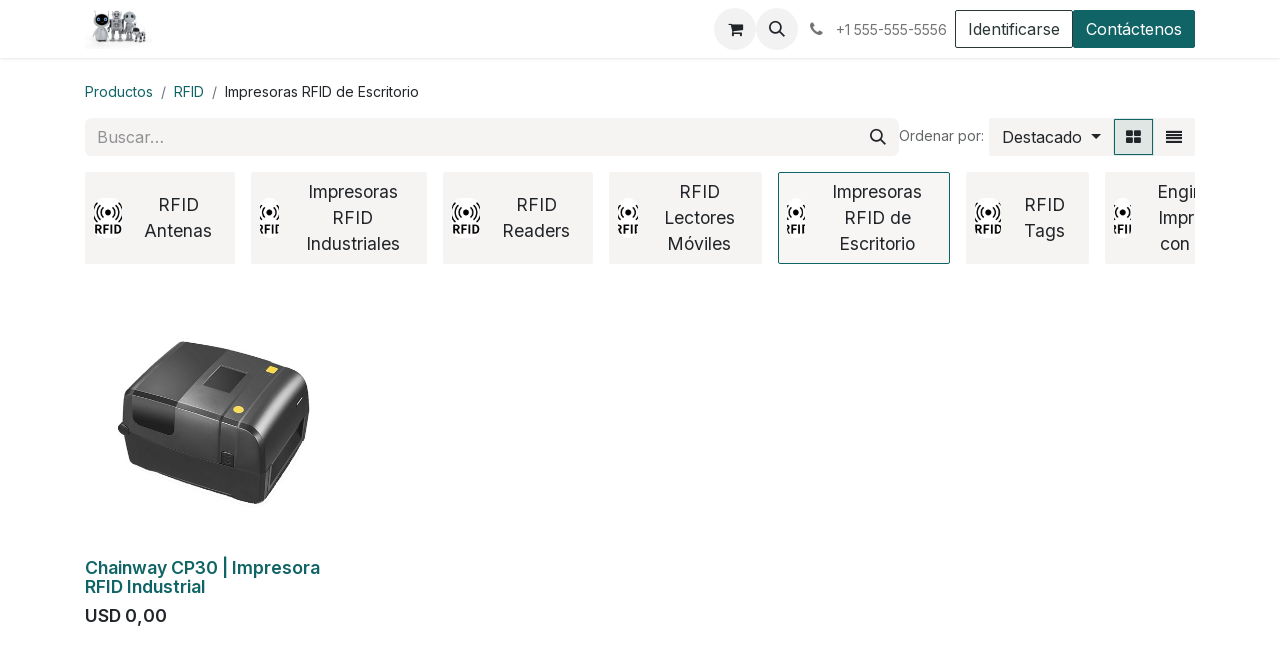

--- FILE ---
content_type: text/html; charset=utf-8
request_url: https://www.borealtech.online/shop/category/rfid-impresoras-rfid-de-escritorio-116
body_size: 18482
content:
<!DOCTYPE html>
<html lang="es-ES" data-website-id="1" data-main-object="product.public.category(116,)" data-add2cart-redirect="1">
    <head>
        <meta charset="utf-8"/>
        <meta http-equiv="X-UA-Compatible" content="IE=edge"/>
        <meta name="viewport" content="width=device-width, initial-scale=1"/>
        <meta name="generator" content="Odoo"/>
            
        <meta property="og:type" content="website"/>
        <meta property="og:title" content="Impresoras RFID de Escritorio | TRG LATAM"/>
        <meta property="og:site_name" content="TRG LATAM"/>
        <meta property="og:url" content="https://www.borealtech.online/shop/category/rfid-impresoras-rfid-de-escritorio-116"/>
        <meta property="og:image" content="https://www.borealtech.online/web/image/website/1/logo?unique=ab45e2f"/>
            
        <meta name="twitter:card" content="summary_large_image"/>
        <meta name="twitter:title" content="Impresoras RFID de Escritorio | TRG LATAM"/>
        <meta name="twitter:image" content="https://www.borealtech.online/web/image/website/1/logo/300x300?unique=ab45e2f"/>
        
        <link rel="canonical" href="https://www.borealtech.online/shop/category/rfid-impresoras-rfid-de-escritorio-116"/>
        
        <link rel="preconnect" href="https://fonts.gstatic.com/" crossorigin=""/>
        <title>Tienda | TRG LATAM</title>
        <link type="image/x-icon" rel="shortcut icon" href="/web/image/website/1/favicon?unique=ab45e2f"/>
        <link rel="preload" href="/web/static/src/libs/fontawesome/fonts/fontawesome-webfont.woff2?v=4.7.0" as="font" crossorigin=""/>
        <link type="text/css" rel="stylesheet" href="/web/assets/1/5fd2f49/web.assets_frontend.min.css"/>
        <script id="web.layout.odooscript" type="text/javascript">
            var odoo = {
                csrf_token: "a17acc3fe48df57328b99d42fcc1c51e0fd35f9fo1800215560",
                debug: "",
            };
        </script>
        <script type="text/javascript">
            odoo.__session_info__ = {"is_admin": false, "is_system": false, "is_public": true, "is_website_user": true, "user_id": false, "is_frontend": true, "profile_session": null, "profile_collectors": null, "profile_params": null, "show_effect": true, "currencies": {"282": {"symbol": "$", "position": "after", "digits": [69, 2]}, "19": {"symbol": "AR$", "position": "before", "digits": [69, 2]}, "6": {"symbol": "R$", "position": "before", "digits": [69, 2]}, "252": {"symbol": "Clp", "position": "before", "digits": [69, 2]}, "45": {"symbol": "CL$", "position": "before", "digits": [69, 0]}, "8": {"symbol": "$", "position": "before", "digits": [69, 2]}, "1": {"symbol": "\u20ac", "position": "before", "digits": [69, 2]}, "33": {"symbol": "$", "position": "before", "digits": [69, 2]}, "162": {"symbol": "S/", "position": "before", "digits": [69, 2]}, "171": {"symbol": "UF", "position": "after", "digits": [69, 2]}, "2": {"symbol": "USD", "position": "before", "digits": [69, 2]}, "183": {"symbol": "USX", "position": "before", "digits": [69, 2]}, "172": {"symbol": "UTM", "position": "after", "digits": [69, 2]}}, "bundle_params": {"lang": "es_ES", "website_id": 1}, "websocket_worker_version": "17.0-3", "translationURL": "/website/translations", "cache_hashes": {"translations": "d20def5ed729d9d8c5efeb8293994f3a728dc936"}, "geoip_country_code": "US", "geoip_phone_code": 1, "lang_url_code": "es"};
            if (!/(^|;\s)tz=/.test(document.cookie)) {
                const userTZ = Intl.DateTimeFormat().resolvedOptions().timeZone;
                document.cookie = `tz=${userTZ}; path=/`;
            }
        </script>
        <script type="text/javascript" defer="defer" src="/web/assets/1/954e2a9/web.assets_frontend_minimal.min.js" onerror="__odooAssetError=1"></script>
        <script type="text/javascript" defer="defer" data-src="/web/assets/1/9ed7092/web.assets_frontend_lazy.min.js" onerror="__odooAssetError=1"></script>
        
                    <script>
                        
            
                if (!window.odoo) {
                    window.odoo = {};
                }
                odoo.__session_info__ = Object.assign(odoo.__session_info__ || {}, {
                    livechatData: {
                        isAvailable: false,
                        serverUrl: "https://www.borealtech.online",
                        options: {},
                    },
                });
            
                    </script>
        
    </head>
    <body>



        <div id="wrapwrap" class="   ">
                <header id="top" data-anchor="true" data-name="Header" data-extra-items-toggle-aria-label="Botón de elementos adicionales" class="   o_header_standard" style=" ">
                    
    <nav data-name="Navbar" aria-label="Main" class="navbar navbar-expand-lg navbar-light o_colored_level o_cc d-none d-lg-block shadow-sm ">
        

            <div id="o_main_nav" class="o_main_nav container">
                
    <a data-name="Navbar Logo" href="/" class="navbar-brand logo me-4">
            
            <span role="img" aria-label="Logo of TRG LATAM" title="TRG LATAM"><img src="/web/image/website/1/logo/TRG%20LATAM?unique=ab45e2f" class="img img-fluid" width="95" height="40" alt="TRG LATAM" loading="lazy"/></span>
        </a>
    
                
    <ul id="top_menu" role="menu" class="nav navbar-nav top_menu o_menu_loading me-auto">
        

                    
    <li role="presentation" class="nav-item">
        <a role="menuitem" href="/my/home" class="nav-link ">
            <span>Inicio</span>
        </a>
    </li>
    <li role="presentation" class="nav-item">
        <a role="menuitem" href="http://www.borealtech.com/productos/" class="nav-link ">
            <span>Tienda</span>
        </a>
    </li>
    <li role="presentation" class="nav-item">
        <a role="menuitem" href="https://bt16-qa-9559616.dev.odoo.com/" class="nav-link ">
            <span>QA</span>
        </a>
    </li>
    <li role="presentation" class="nav-item">
        <a role="menuitem" href="/helpdesk/" class="nav-link ">
            <span>Help</span>
        </a>
    </li>
    <li role="presentation" class="nav-item">
        <a role="menuitem" href="/" class="nav-link ">
            <span>Nosotros</span>
        </a>
    </li>
    <li role="presentation" class="nav-item">
        <a role="menuitem" href="/event" class="nav-link ">
            <span>Eventos</span>
        </a>
    </li>
    <li role="presentation" class="nav-item">
        <a role="menuitem" href="/slides" class="nav-link ">
            <span>Cursos</span>
        </a>
    </li>
    <li role="presentation" class="nav-item">
        <a role="menuitem" href="/appointment" class="nav-link ">
            <span>Cita</span>
        </a>
    </li>
                
    </ul>
                
                <ul class="navbar-nav align-items-center gap-2 flex-shrink-0 justify-content-end ps-3">
                    
        
            <li class=" divider d-none"></li> 
            <li class="o_wsale_my_cart  ">
                <a href="/shop/cart" aria-label="Cesta del comercio electrónico" class="o_navlink_background btn position-relative rounded-circle p-1 text-center text-reset">
                    <div class="">
                        <i class="fa fa-shopping-cart fa-stack"></i>
                        <sup class="my_cart_quantity badge text-bg-primary position-absolute top-0 end-0 mt-n1 me-n1 rounded-pill d-none" data-order-id="">0</sup>
                    </div>
                </a>
            </li>
        
                    
        <li class="">
                <div class="modal fade css_editable_mode_hidden" id="o_search_modal" aria-hidden="true" tabindex="-1">
                    <div class="modal-dialog modal-lg pt-5">
                        <div class="modal-content mt-5">
    <form method="get" class="o_searchbar_form o_wait_lazy_js s_searchbar_input " action="/website/search" data-snippet="s_searchbar_input">
            <div role="search" class="input-group input-group-lg">
        <input type="search" name="search" class="search-query form-control oe_search_box border-0 bg-light border border-end-0 p-3" placeholder="Buscar…" value="" data-search-type="all" data-limit="5" data-display-image="true" data-display-description="true" data-display-extra-link="true" data-display-detail="true" data-order-by="name asc"/>
        <button type="submit" aria-label="Búsqueda" title="Búsqueda" class="btn oe_search_button border border-start-0 px-4 bg-o-color-4">
            <i class="oi oi-search"></i>
        </button>
    </div>

            <input name="order" type="hidden" class="o_search_order_by" value="name asc"/>
            
    
        </form>
                        </div>
                    </div>
                </div>
                <a data-bs-target="#o_search_modal" data-bs-toggle="modal" role="button" title="Buscar" href="#" class="btn rounded-circle p-1 lh-1 o_navlink_background text-reset o_not_editable">
                    <i class="oi oi-search fa-stack lh-lg"></i>
                </a>
        </li>
                    
        <li class="">
                <div data-name="Text" class="s_text_block ">
                    <a href="tel:+1 555-555-5556" class="nav-link o_nav-link_secondary p-2">
                        <i class="fa fa-1x fa-fw fa-phone me-1"></i>
                        <span class="o_force_ltr"><small>+1 555-555-5556</small></span>
                    </a>
                </div>
        </li>
                    
                    
                    
            <li class=" o_no_autohide_item">
                <a href="/web/login" class="btn btn-outline-secondary">Identificarse</a>
            </li>
                    
        
        
                    
    <div class="oe_structure oe_structure_solo ">
      <section class="s_text_block o_colored_level oe_unremovable oe_unmovable" data-snippet="s_text_block" data-name="Text" style="background-image: none;">
        <div class="container">
          <a href="https://borealtech.com/contacto/" class="_cta btn btn-primary oe_unremovable btn_ca" data-bs-original-title="" title="">Contáctenos</a>
        </div>
      </section>
    </div>
                </ul>
            </div>
        
    </nav>
    <nav data-name="Navbar" aria-label="Mobile" class="navbar  navbar-light o_colored_level o_cc o_header_mobile d-block d-lg-none shadow-sm px-0 ">
        

        <div class="o_main_nav container flex-wrap justify-content-between">
            
    <a data-name="Navbar Logo" href="/" class="navbar-brand logo ">
            
            <span role="img" aria-label="Logo of TRG LATAM" title="TRG LATAM"><img src="/web/image/website/1/logo/TRG%20LATAM?unique=ab45e2f" class="img img-fluid" width="95" height="40" alt="TRG LATAM" loading="lazy"/></span>
        </a>
    
            <ul class="o_header_mobile_buttons_wrap navbar-nav flex-row align-items-center gap-2 mb-0">
        
            <li class=" divider d-none"></li> 
            <li class="o_wsale_my_cart  ">
                <a href="/shop/cart" aria-label="Cesta del comercio electrónico" class="o_navlink_background_hover btn position-relative rounded-circle border-0 p-1 text-reset">
                    <div class="">
                        <i class="fa fa-shopping-cart fa-stack"></i>
                        <sup class="my_cart_quantity badge text-bg-primary position-absolute top-0 end-0 mt-n1 me-n1 rounded-pill d-none" data-order-id="">0</sup>
                    </div>
                </a>
            </li>
        
                <li class="o_not_editable">
                    <button class="nav-link btn me-auto p-2 o_not_editable" type="button" data-bs-toggle="offcanvas" data-bs-target="#top_menu_collapse_mobile" aria-controls="top_menu_collapse_mobile" aria-expanded="false" aria-label="Alternar navegación">
                        <span class="navbar-toggler-icon"></span>
                    </button>
                </li>
            </ul>
            <div id="top_menu_collapse_mobile" class="offcanvas offcanvas-end o_navbar_mobile">
                <div class="offcanvas-header justify-content-end o_not_editable">
                    <button type="button" class="nav-link btn-close" data-bs-dismiss="offcanvas" aria-label="Cerrar"></button>
                </div>
                <div class="offcanvas-body d-flex flex-column justify-content-between h-100 w-100">
                    <ul class="navbar-nav">
                        
                        
        <li class="">
    <form method="get" class="o_searchbar_form o_wait_lazy_js s_searchbar_input " action="/website/search" data-snippet="s_searchbar_input">
            <div role="search" class="input-group mb-3">
        <input type="search" name="search" class="search-query form-control oe_search_box border-0 bg-light rounded-start-pill text-bg-light ps-3" placeholder="Buscar…" value="" data-search-type="all" data-limit="0" data-display-image="true" data-display-description="true" data-display-extra-link="true" data-display-detail="true" data-order-by="name asc"/>
        <button type="submit" aria-label="Búsqueda" title="Búsqueda" class="btn oe_search_button rounded-end-pill bg-o-color-3 pe-3">
            <i class="oi oi-search"></i>
        </button>
    </div>

            <input name="order" type="hidden" class="o_search_order_by" value="name asc"/>
            
    
        </form>
        </li>
                        
    <ul role="menu" class="nav navbar-nav top_menu  ">
        

                            
    <li role="presentation" class="nav-item">
        <a role="menuitem" href="/my/home" class="nav-link ">
            <span>Inicio</span>
        </a>
    </li>
    <li role="presentation" class="nav-item">
        <a role="menuitem" href="http://www.borealtech.com/productos/" class="nav-link ">
            <span>Tienda</span>
        </a>
    </li>
    <li role="presentation" class="nav-item">
        <a role="menuitem" href="https://bt16-qa-9559616.dev.odoo.com/" class="nav-link ">
            <span>QA</span>
        </a>
    </li>
    <li role="presentation" class="nav-item">
        <a role="menuitem" href="/helpdesk/" class="nav-link ">
            <span>Help</span>
        </a>
    </li>
    <li role="presentation" class="nav-item">
        <a role="menuitem" href="/" class="nav-link ">
            <span>Nosotros</span>
        </a>
    </li>
    <li role="presentation" class="nav-item">
        <a role="menuitem" href="/event" class="nav-link ">
            <span>Eventos</span>
        </a>
    </li>
    <li role="presentation" class="nav-item">
        <a role="menuitem" href="/slides" class="nav-link ">
            <span>Cursos</span>
        </a>
    </li>
    <li role="presentation" class="nav-item">
        <a role="menuitem" href="/appointment" class="nav-link ">
            <span>Cita</span>
        </a>
    </li>
                        
    </ul>
                        
        <li class="">
                <div data-name="Text" class="s_text_block mt-2 border-top pt-2 o_border_contrast">
                    <a href="tel:+1 555-555-5556" class="nav-link o_nav-link_secondary p-2">
                        <i class="fa fa-1x fa-fw fa-phone me-1"></i>
                        <span class="o_force_ltr"><small>+1 555-555-5556</small></span>
                    </a>
                </div>
        </li>
                        
                    </ul>
                    <ul class="navbar-nav gap-2 mt-3 w-100">
                        
            <li class=" o_no_autohide_item">
                <a href="/web/login" class="btn btn-outline-secondary w-100">Identificarse</a>
            </li>
                        
        
        
                        
                        
    <div class="oe_structure oe_structure_solo ">
      <section class="s_text_block o_colored_level oe_unremovable oe_unmovable" data-snippet="s_text_block" data-name="Text" style="background-image: none;">
        <div class="container">
          <a href="https://borealtech.com/contacto/" class="_cta btn btn-primary oe_unremovable btn_ca w-100" data-bs-original-title="" title="">Contáctenos</a>
        </div>
      </section>
    </div>
                    </ul>
                </div>
            </div>
        </div>
    
    </nav>
    
        </header>
                <main>
                    

            

            





            <div id="wrap" class="js_sale o_wsale_products_page">
                <div class="oe_structure oe_empty oe_structure_not_nearest" id="oe_structure_website_sale_products_1"></div>
                <div class="container oe_website_sale pt-2">
                    <div class="row o_wsale_products_main_row align-items-start flex-nowrap">
                        <div id="products_grid" class=" col-12">
        <ol class="breadcrumb d-none d-lg-flex w-100 p-0 small">
            <li class="breadcrumb-item">
                <a href="/shop">Productos</a>
            </li>
                <li class="breadcrumb-item">
                    <a href="/shop/category/rfid-78">RFID</a>
                </li>
                <li class="breadcrumb-item">
                    <span class="d-inline-block">Impresoras RFID de Escritorio</span>
                </li>
        </ol>
                            <div class="products_header btn-toolbar flex-nowrap align-items-center justify-content-between gap-3 mb-3">
    <form method="get" class="o_searchbar_form o_wait_lazy_js s_searchbar_input o_wsale_products_searchbar_form me-auto flex-grow-1 d-lg-inline d-none" action="/shop/category/rfid-impresoras-rfid-de-escritorio-116?category=116" data-snippet="s_searchbar_input">
            <div role="search" class="input-group ">
        <input type="search" name="search" class="search-query form-control oe_search_box border-0 bg-light border-0 text-bg-light" placeholder="Buscar…" value="" data-search-type="products" data-limit="5" data-display-image="true" data-display-description="true" data-display-extra-link="true" data-display-detail="true" data-order-by="name asc"/>
        <button type="submit" aria-label="Búsqueda" title="Búsqueda" class="btn oe_search_button btn btn-light">
            <i class="oi oi-search"></i>
        </button>
    </div>

            <input name="order" type="hidden" class="o_search_order_by" value="name asc"/>
            
        
        </form>

                                
        <div class="o_pricelist_dropdown dropdown d-none">

            <a role="button" href="#" data-bs-toggle="dropdown" class="dropdown-toggle btn btn-light">
                Tarifa en Dólares (USD)
            </a>
            <div class="dropdown-menu" role="menu">
                    <a role="menuitem" class="dropdown-item" href="/shop/change_pricelist/1">
                        <span class="switcher_pricelist small" data-pl_id="1">Tarifa en Dólares (USD)</span>
                    </a>
            </div>
        </div>

        <div class="o_sortby_dropdown dropdown dropdown_sorty_by d-none me-auto d-lg-inline-block">
            <small class="d-none d-lg-inline text-muted">Ordenar por:</small>
            <a role="button" href="#" data-bs-toggle="dropdown" class="dropdown-toggle btn btn-light">
                <span class="d-none d-lg-inline">
                    <span>Destacado</span>
                </span>
                <i class="fa fa-sort-amount-asc d-lg-none"></i>
            </a>
            <div class="dropdown-menu dropdown-menu-end" role="menu">
                    <a role="menuitem" rel="noindex,nofollow" class="dropdown-item" href="/shop?order=website_sequence+asc&amp;category=116">
                        <span>Destacado</span>
                    </a>
                    <a role="menuitem" rel="noindex,nofollow" class="dropdown-item" href="/shop?order=create_date+desc&amp;category=116">
                        <span>Llegadas más recientes</span>
                    </a>
                    <a role="menuitem" rel="noindex,nofollow" class="dropdown-item" href="/shop?order=name+asc&amp;category=116">
                        <span>Nombre (A-Z)</span>
                    </a>
                    <a role="menuitem" rel="noindex,nofollow" class="dropdown-item" href="/shop?order=list_price+asc&amp;category=116">
                        <span>Precio - bajo a alto</span>
                    </a>
                    <a role="menuitem" rel="noindex,nofollow" class="dropdown-item" href="/shop?order=list_price+desc&amp;category=116">
                        <span>Precio - alto a bajo</span>
                    </a>
            </div>
        </div>

                                <div class="d-flex align-items-center d-lg-none me-auto">

                                    <a class="btn btn-light me-2" href="/shop/category/rfid-78">
                                        <i class="fa fa-angle-left"></i>
                                    </a>
                                    <h4 class="mb-0 me-auto">Impresoras RFID de Escritorio</h4>
                                </div>

        <div class="o_wsale_apply_layout btn-group d-flex" data-active-classes="active">
            <input type="radio" class="btn-check" name="wsale_products_layout" id="o_wsale_apply_grid" value="grid" checked="checked"/>
            <label title="Cuadrícula" for="o_wsale_apply_grid" class="btn btn-light active o_wsale_apply_grid">
                <i class="fa fa-th-large"></i>
            </label>
            <input type="radio" class="btn-check" name="wsale_products_layout" id="o_wsale_apply_list" value="list"/>
            <label title="Lista" for="o_wsale_apply_list" class="btn btn-light  o_wsale_apply_list">
                <i class="oi oi-view-list"></i>
            </label>
        </div>

                                <button data-bs-toggle="offcanvas" data-bs-target="#o_wsale_offcanvas" class="btn btn-light position-relative d-lg-none">
                                    <i class="fa fa-sliders"></i>
                                </button>
                            </div>



        <div class="o_wsale_filmstip_container d-flex align-items-stretch mb-2 overflow-hidden">
            <div class="o_wsale_filmstip_wrapper pb-1 overflow-auto">
                <ul class="o_wsale_filmstip d-flex align-items-stretch mb-0 list-unstyled overflow-visible">

                    <li class="d-flex pe-3" data-link-href="/shop/category/rfid-rfid-antenas-112">
                        <input type="radio" class="btn-check pe-none" name="wsale_categories_top_radios_" id="112" value="112"/>

                        <div class=" btn btn-light d-flex align-items-center ps-2 pe-3 fs-6 fw-normal " for="112">
                            <div class="o_image_40_cover oe_img_bg o_bg_img_center rounded-3 me-3" style="background-image:url(&#39;[data-uri]&#39;)" alt="RFID Antenas"></div>
                            <span>RFID Antenas</span>
                        </div>
                    </li><li class="d-flex pe-3" data-link-href="/shop/category/rfid-impresoras-rfid-industriales-113">
                        <input type="radio" class="btn-check pe-none" name="wsale_categories_top_radios_" id="113" value="113"/>

                        <div class=" btn btn-light d-flex align-items-center ps-2 pe-3 fs-6 fw-normal " for="113">
                            <div class="o_image_40_cover oe_img_bg o_bg_img_center rounded-3 me-3" style="background-image:url(&#39;[data-uri]&#39;)" alt="Impresoras RFID Industriales"></div>
                            <span>Impresoras RFID Industriales</span>
                        </div>
                    </li><li class="d-flex pe-3" data-link-href="/shop/category/rfid-rfid-readers-114">
                        <input type="radio" class="btn-check pe-none" name="wsale_categories_top_radios_" id="114" value="114"/>

                        <div class=" btn btn-light d-flex align-items-center ps-2 pe-3 fs-6 fw-normal " for="114">
                            <div class="o_image_40_cover oe_img_bg o_bg_img_center rounded-3 me-3" style="background-image:url(&#39;[data-uri]&#39;)" alt="RFID Readers"></div>
                            <span>RFID Readers</span>
                        </div>
                    </li><li class="d-flex pe-3" data-link-href="/shop/category/rfid-rfid-lectores-moviles-115">
                        <input type="radio" class="btn-check pe-none" name="wsale_categories_top_radios_" id="115" value="115"/>

                        <div class=" btn btn-light d-flex align-items-center ps-2 pe-3 fs-6 fw-normal " for="115">
                            <div class="o_image_40_cover oe_img_bg o_bg_img_center rounded-3 me-3" style="background-image:url(&#39;[data-uri]&#39;)" alt="RFID Lectores Móviles"></div>
                            <span>RFID Lectores Móviles</span>
                        </div>
                    </li><li class="d-flex pe-3" data-link-href="/shop/category/rfid-impresoras-rfid-de-escritorio-116">
                        <input type="radio" class="btn-check pe-none" name="wsale_categories_top_radios_" id="116" value="116" checked="true"/>

                        <div class=" btn btn-light d-flex align-items-center ps-2 pe-3 fs-6 fw-normal border-primary" for="116">
                            <div class="o_image_40_cover oe_img_bg o_bg_img_center rounded-3 me-3" style="background-image:url(&#39;[data-uri]&#39;)" alt="Impresoras RFID de Escritorio"></div>
                            <span>Impresoras RFID de Escritorio</span>
                        </div>
                    </li><li class="d-flex pe-3" data-link-href="/shop/category/rfid-rfid-tags-117">
                        <input type="radio" class="btn-check pe-none" name="wsale_categories_top_radios_" id="117" value="117"/>

                        <div class=" btn btn-light d-flex align-items-center ps-2 pe-3 fs-6 fw-normal " for="117">
                            <div class="o_image_40_cover oe_img_bg o_bg_img_center rounded-3 me-3" style="background-image:url(&#39;[data-uri]&#39;)" alt="RFID Tags"></div>
                            <span>RFID Tags</span>
                        </div>
                    </li><li class="d-flex " data-link-href="/shop/category/rfid-engine-de-impresion-con-rfid-118">
                        <input type="radio" class="btn-check pe-none" name="wsale_categories_top_radios_" id="118" value="118"/>

                        <div class=" btn btn-light d-flex align-items-center ps-2 pe-3 fs-6 fw-normal " for="118">
                            <div class="o_image_40_cover oe_img_bg o_bg_img_center rounded-3 me-3" style="background-image:url(&#39;[data-uri]&#39;)" alt="Engine de Impresión con RFID"></div>
                            <span>Engine de Impresión con RFID</span>
                        </div>
                    </li>
                </ul>
            </div>
        </div>


                                

                            <div class="o_wsale_products_grid_table_wrapper pt-3 pt-lg-0">
                                <table class="table table-borderless h-100 m-0 o_wsale_context_thumb_cover" data-ppg="20" data-ppr="4" data-default-sort="website_sequence asc" data-name="Cuadrícula">
                                    <colgroup>
                                        
                                        <col/><col/><col/><col/>
                                    </colgroup>
                                    <tbody>
                                        <tr>
                                                    
                                                    <td class="oe_product" data-name="Producto">
                                                        <div class="o_wsale_product_grid_wrapper position-relative h-100 o_wsale_product_grid_wrapper_1_1">
        <form action="/shop/cart/update" method="post" class="oe_product_cart h-100 d-flex" itemscope="itemscope" itemtype="http://schema.org/Product" data-publish="on">


            <div class="oe_product_image position-relative h-100 flex-grow-0 overflow-hidden">
                <input type="hidden" name="csrf_token" value="a17acc3fe48df57328b99d42fcc1c51e0fd35f9fo1800215560"/>
                <a class="oe_product_image_link d-block h-100 position-relative" itemprop="url" contenteditable="false" href="/shop/chainway-cp30-impresora-rfid-industrial-45070?category=116">
                    <span class="oe_product_image_img_wrapper d-flex h-100 justify-content-center align-items-center position-absolute"><img src="/web/image/product.template/45070/image_512/Chainway%20CP30%20%7C%20Impresora%20RFID%20Industrial?unique=c231703" itemprop="image" class="img img-fluid h-100 w-100 position-absolute" alt="Chainway CP30 | Impresora RFID Industrial" loading="lazy"/></span>

                    <span class="o_ribbon o_not_editable " style=""></span>
                </a>
            </div>
            <div class="o_wsale_product_information position-relative d-flex flex-column flex-grow-1 flex-shrink-1">
                <div class="o_wsale_product_information_text flex-grow-1">
                    <h6 class="o_wsale_products_item_title mb-2">
                        <a class="text-primary text-decoration-none" itemprop="name" href="/shop/chainway-cp30-impresora-rfid-industrial-45070?category=116" content="Chainway CP30 | Impresora RFID Industrial">Chainway CP30 | Impresora RFID Industrial</a>
                    </h6>
                </div>
                <div class="o_wsale_product_sub d-flex justify-content-between align-items-end gap-2 flex-wrap pb-1">
                    <div class="o_wsale_product_btn"></div>
                    <div class="product_price" itemprop="offers" itemscope="itemscope" itemtype="http://schema.org/Offer">
                        <span class="h6 mb-0" data-oe-type="monetary" data-oe-expression="template_price_vals[&#39;price_reduce&#39;]">USD <span class="oe_currency_value">0,00</span></span>
                        <span itemprop="price" style="display:none;">0.0</span>
                        <span itemprop="priceCurrency" style="display:none;">USD</span>
                    </div>
                </div>
            </div>
        </form>
                                                        </div>
                                                    </td>
                                        </tr>
                                    </tbody>
                                </table>
                            </div>
                            <div class="products_pager d-flex justify-content-center pt-5 pb-3">
                            </div>
                        </div>
                    </div>

        <aside id="o_wsale_offcanvas" class="o_website_offcanvas offcanvas offcanvas-end p-0">
            <div class="offcanvas-header justify-content-end">
                <button type="button" class="btn-close" data-bs-dismiss="offcanvas" aria-label="Cerrar"></button>
            </div>
            <div class="offcanvas-body d-lg-none flex-grow-0 overflow-visible">
    <form method="get" class="o_searchbar_form o_wait_lazy_js s_searchbar_input o_wsale_products_searchbar_form me-auto flex-grow-1 " action="/shop/category/rfid-impresoras-rfid-de-escritorio-116?category=116" data-snippet="s_searchbar_input">
            <div role="search" class="input-group ">
        <input type="search" name="search" class="search-query form-control oe_search_box border-0 bg-light border-0 text-bg-light" placeholder="Buscar…" value="" data-search-type="products" data-limit="5" data-display-image="true" data-display-description="true" data-display-extra-link="true" data-display-detail="true" data-order-by="name asc"/>
        <button type="submit" aria-label="Búsqueda" title="Búsqueda" class="btn oe_search_button btn btn-light">
            <i class="oi oi-search"></i>
        </button>
    </div>

            <input name="order" type="hidden" class="o_search_order_by" value="name asc"/>
            
        
        </form>
            </div>
            <div id="o_wsale_offcanvas_content" class="accordion accordion-flush flex-grow-1 overflow-auto">
                <div class="accordion-item">
                    <h2 id="o_wsale_offcanvas_orderby_header" class="accordion-header mb-0">
                        <button class="o_wsale_offcanvas_title accordion-button rounded-0 collapsed" type="button" data-bs-toggle="collapse" data-bs-target="#o_wsale_offcanvas_orderby" aria-expanded="false" aria-controls="o_wsale_offcanvas_orderby">
                                <b>Ordenar por</b>
                        </button>
                    </h2>
                    <div id="o_wsale_offcanvas_orderby" class="accordion-collapse collapse" aria-labelledby="o_wsale_offcanvas_orderby_header">
                        <div class="accordion-body pt-0">
                            <div class="list-group list-group-flush">
                                <a role="menuitem" rel="noindex,nofollow" class="list-group-item border-0 ps-0 pb-0" href="/shop?order=website_sequence+asc&amp;category=116">
                                    <div class="form-check d-inline-block">
                                        <input type="radio" class="form-check-input o_not_editable" name="wsale_sortby_radios_offcanvas" onclick="location.href=&#39;/shop?order=website_sequence+asc&amp;category=116&#39;;"/>
                                            <label class="form-check-label fw-normal">Destacado</label>
                                        
                                    </div>
                                </a><a role="menuitem" rel="noindex,nofollow" class="list-group-item border-0 ps-0 pb-0" href="/shop?order=create_date+desc&amp;category=116">
                                    <div class="form-check d-inline-block">
                                        <input type="radio" class="form-check-input o_not_editable" name="wsale_sortby_radios_offcanvas" onclick="location.href=&#39;/shop?order=create_date+desc&amp;category=116&#39;;"/>
                                            <label class="form-check-label fw-normal">Llegadas más recientes</label>
                                        
                                    </div>
                                </a><a role="menuitem" rel="noindex,nofollow" class="list-group-item border-0 ps-0 pb-0" href="/shop?order=name+asc&amp;category=116">
                                    <div class="form-check d-inline-block">
                                        <input type="radio" class="form-check-input o_not_editable" name="wsale_sortby_radios_offcanvas" onclick="location.href=&#39;/shop?order=name+asc&amp;category=116&#39;;"/>
                                            <label class="form-check-label fw-normal">Nombre (A-Z)</label>
                                        
                                    </div>
                                </a><a role="menuitem" rel="noindex,nofollow" class="list-group-item border-0 ps-0 pb-0" href="/shop?order=list_price+asc&amp;category=116">
                                    <div class="form-check d-inline-block">
                                        <input type="radio" class="form-check-input o_not_editable" name="wsale_sortby_radios_offcanvas" onclick="location.href=&#39;/shop?order=list_price+asc&amp;category=116&#39;;"/>
                                            <label class="form-check-label fw-normal">Precio - bajo a alto</label>
                                        
                                    </div>
                                </a><a role="menuitem" rel="noindex,nofollow" class="list-group-item border-0 ps-0 pb-0" href="/shop?order=list_price+desc&amp;category=116">
                                    <div class="form-check d-inline-block">
                                        <input type="radio" class="form-check-input o_not_editable" name="wsale_sortby_radios_offcanvas" onclick="location.href=&#39;/shop?order=list_price+desc&amp;category=116&#39;;"/>
                                            <label class="form-check-label fw-normal">Precio - alto a bajo</label>
                                        
                                    </div>
                                </a>
                            </div>
                        </div>
                    </div>
                </div>


            </div>
            <div class="offcanvas-body d-flex justify-content-between flex-grow-0 border-top overflow-hidden">
                <a href="/shop" title="Eliminar filtros" class="btn btn-light d-flex py-1 mb-2 disabled" aria-disabled="true">
                    Eliminar filtros
                </a>
            </div>
        </aside>
                </div>
                <div class="oe_structure oe_empty oe_structure_not_nearest" id="oe_structure_website_sale_products_2"></div>
            </div>
        
        <div id="o_shared_blocks" class="oe_unremovable"></div>
                </main>
                <footer id="bottom" data-anchor="true" data-name="Footer" class="o_footer o_colored_level o_cc ">
                    <div id="footer" class="oe_structure oe_structure_solo">
      <section class="s_text_block pt40 pb16" data-snippet="s_text_block" data-name="Text" style="background-image: none;">
        <div class="container">
          <div class="row">
            <div class="col-lg-2 pt24 pb24 o_colored_level" data-bs-original-title="" title="" aria-describedby="tooltip486365">
              <h5 class="mb-3">Enlaces de Ínteres</h5>
              <ul class="list-unstyled">
                <li>
                  <a href="/">Inicio</a>
                </li>
                <li>
                  <a href="#" data-bs-original-title="" title="" aria-describedby="tooltip808249">Acerca de</a>
                </li>
                <li>
                  <a href="/contactus">Contáctenos</a>
                </li>
              </ul>
            </div>
            <div class="col-lg-5 pt24 pb24 o_colored_level" data-bs-original-title="" title="" aria-describedby="tooltip4107">
              <h5 class="mb-3">Acerca de</h5>
              <div class="s_newsletter_subscribe_form js_subscribe" data-vxml="001" data-list-id="1" data-name="Newsletter" data-snippet="s_newsletter_subscribe_form">
                <div class="input-group">
                  
                    <a role="button" href="#" class="btn btn-success js_subscribed_btn d-none o_submit o_default_snippet_text" disabled="disabled">Gracias</a>
                  </div>
              </div>
              <p>Somos un equipo de personas apasionadas cuyo objetivo es mejorar la vida de todos a través de productos disruptivos. Creamos excelentes productos para resolver sus problemas comerciales.</p>
              <p>Nuestros productos están diseñados para pequeñas y medianas empresas que desean optimizar su desempeño.</p>
            </div>
            <div id="connect" class="col-lg-4 offset-lg-1 pt24 pb24 o_colored_level">
              <h5 class="mb-3">Contacte con nosotros</h5>
              <ul class="list-unstyled">
                <li>
                  <i class="fa fa-comment fa-fw me-2"></i>
                  <span>
                    <a href="/contactus">Contáctenos</a>
                  </span>
                </li>
                <li>
                  <i class="fa fa-envelope fa-fw me-2" data-bs-original-title="" title="" aria-describedby="tooltip171245"></i>
                  <span>
                    <a href="mailto:info@yourcompany.example.com">info@borealtech.com</a>
                  </span>
                </li>
                <li><i class="fa fa-fw fa-phone me-2"></i>(AR) +54.11.7700.0100 <br/>&nbsp; &nbsp; &nbsp; &nbsp;(CH) +56.2.2938-1442 <br/>&nbsp; &nbsp; &nbsp; &nbsp; (PE) +51.1.706.8388 <br/>&nbsp; &nbsp; &nbsp; &nbsp; (CO) +57.1.917-2188 <br/>&nbsp; &nbsp; &nbsp; &nbsp; (US) +1 (786) 871-4955<br/></li>
              </ul>
              <div class="s_share text-start" data-name="Social Media">
                <h5 class="s_share_title d-none">Síganos</h5>
                <a href="/website/social/facebook" class="s_share_facebook" target="_blank">
                  <i class="fa fa-facebook rounded-circle shadow-sm"></i>
                </a>
                <a href="/website/social/twitter" class="s_share_twitter" target="_blank">
                  <i class="fa fa-twitter rounded-circle shadow-sm"></i>
                </a>
                <a href="/website/social/linkedin" class="s_share_linkedin" target="_blank">
                  <i class="fa fa-linkedin rounded-circle shadow-sm"></i>
                </a>
                <a href="/" class="link-800 float-end">
                  <i class="fa fa-home rounded-circle shadow-sm"></i>
                </a>
              </div>
            </div>
          </div>
        </div>
      </section>
    </div>
  <div class="o_footer_copyright o_colored_level o_cc" data-name="Copyright">
                        <div class="container py-3">
                            <div class="row">
                                <div class="col-sm text-center text-sm-start text-muted">
                                    <span class="o_footer_copyright_name me-2">Copyright &copy; Nombre de la empresa</span>
        
        
                                </div>
                                <div class="col-sm text-center text-sm-end o_not_editable">
        <div class="o_brand_promotion">
        Con tecnología de 
            <a target="_blank" class="badge text-bg-light" href="http://www.odoo.com?utm_source=db&amp;utm_medium=website">
                <img alt="Odoo" src="/web/static/img/odoo_logo_tiny.png" width="62" height="20" style="width: auto; height: 1em; vertical-align: baseline;" loading="lazy"/>
            </a>
        - 
                    El mejor <a target="_blank" href="http://www.odoo.com/app/ecommerce?utm_source=db&amp;utm_medium=website">Comercio electrónico de código abierto</a>
                
        </div>
                                </div>
                            </div>
                        </div>
                    </div>
                </footer>
            </div>
        
        </body>
</html>